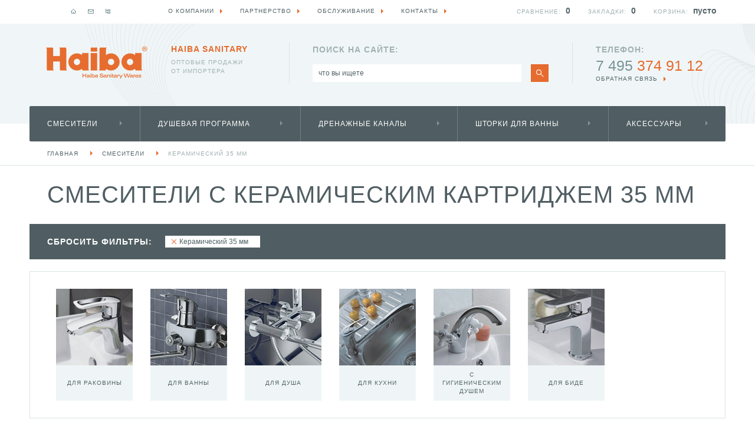

--- FILE ---
content_type: text/html; charset=UTF-8
request_url: https://haiba-russia.ru/smesiteli/keramicheskij-35-mm/
body_size: 12300
content:
<!DOCTYPE html PUBLIC "-//W3C//DTD XHTML 1.0 Strict//EN" "http://www.w3.org/TR/xhtml1/DTD/xhtml1-strict.dtd">
<html xmlns="http://www.w3.org/1999/xhtml" xml:lang="en" lang="en">
<head>
    <title>Смесители с керамическим картриджем 35 мм</title>
<meta name="description" content="" />
<meta name="keywords" content="Смесители Керамический 35 мм " />
<meta http-equiv="Content-type" content="text/html; charset=UTF-8" />
<meta http-equiv="Content-Script-Type" content="text/javascript" />
<meta name="robots" content="index, all" /><link rel="shortcut icon" href="/img/haiba-shop.ru/favicon.ico?v=1" type="image/x-icon" />
<meta name='yandex-verification' content='5dc7a514e4a2d6bb' />
<meta name="google-site-verification" content="s56MiszZrF4DtxjxnyiIQa0oqP3xRk8IUmBmbm89UKY" />

    <link href="/style/haiba-shop.ru/sitestyle.css" media="screen" rel="stylesheet" type="text/css" />
    <link href="/style/userstyle.css" media="screen" rel="stylesheet" type="text/css" />
    <script type="text/javascript" src="/js/jquery-2.1.4.js"></script>
    <script type="text/javascript" src="/js/ajaxsite.js"></script>
    <script type="text/javascript" src="/js/qf.js"></script>
    <script type="text/javascript" src="/js/site/localStorage.js"></script>
    <!--script type="text/javascript" src="/js/esearch.js"></script-->
    
    <script type="text/javascript" src="/fancybox/lib/jquery.mousewheel-3.0.6.pack.js"></script>
    <script type="text/javascript" src="/fancybox/source/jquery.fancybox.pack.js?v=2.1.4"></script>
    <link href="/fancybox/source/jquery.fancybox.css?v=2.1.4" media="screen" rel="stylesheet" type="text/css" />
    <script type="text/javascript" src="/jquery-ui-1.11.4.custom/jquery-ui.min.js"></script>
    <link href="/jquery-ui-1.11.4.custom/jquery-ui.css" media="screen" rel="stylesheet" type="text/css" />
    
    <script type="text/javascript" src="/js/zav_lib.js"></script>
    <script type="text/javascript" src="/js/zav_lib.banner.js"></script>
    <script type="text/javascript" src="/js/zav_lib.scroll.js"></script>
    <script type="text/javascript" src="/js/zav_lib.forms.js"></script>
    <link href="/js/zav_lib.css" media="screen" rel="stylesheet" type="text/css" />
    <link href="/js/zav_lib.scroll.css" media="screen" rel="stylesheet" type="text/css" />
    <link href="/js/zav_lib.forms.css" media="screen" rel="stylesheet" type="text/css" />
    
    <script type="text/javascript" src="/js/stuff.js"></script>
</head>
<body>
    <!-- (begin) ШАПКА САЙТА (begin) -->
    <div class="head_main">
    <div class="content">
        <!-- Логотип -->
        <a class="logo" href="/" title="На главную страницу"></a>
        <!-- Заголовок -->
        <div class="slogan"><b>Haiba Sanitary</b> оптовые продажи <br /> от импортера</div>
        <!-- Блок контекстного поиска -->
        <div class="search">
            <div>поиск на сайте:</div>
            <form name="matchForm" method="GET" action="/search/">
                <input type="hidden" name="cmd" value="tshow" />
                <div class="search_body">
                    <input id="search" name="q" type="text" onblur="if(this.value=='')this.value=this.defaultValue" onfocus="if(this.value==this.defaultValue)this.value=''" maxlength="128" autocomplete="off" value="что вы ищете" />
                    <!-- + Всплывающее окно контекстного поиска -->
                    <div id="res_search" class="search_list"></div>
                </div>
                <a class="go" href="javascript:void(0);" onClick="document.matchForm.submit();" title="Искать"></a>
            </form>
        </div>
        <!-- Блок контактов -->
        <div class="contacts">
            <div><b>Телефон:</b> <span>7 495</span> 374 91 12</div>
            <a class="more" href="/feedback/">обратная связь</a>
        </div>
        <!-- Основное меню -->
        <div class="main_menu">
            <ul>
                                            <li>
                                        <!-- + Меню подкатегорий [ Просили пока скрыть ]
                    <ul class="children">
                                            <li><a href="/smesiteli/dlya-rakoviny/">Для раковины</a></li>                                            <li><a href="/smesiteli/dlya-vanny/">Для ванны</a></li>                                            <li><a href="/smesiteli/dlya-dusha/">Для душа</a></li>                                            <li><a href="/smesiteli/dlya-kuhni/">Для кухни</a></li>                                            <li><a href="/smesiteli/s-gigienicheskim-dushem/">С гигиеническим душем</a></li>                                            <li><a href="/smesiteli/dlya-bide/">Для биде</a></li>                                            <li><a href="/smesiteli/dlya-pissuarov/">Для писсуаров</a></li>                                        </ul> -->
                                        <a href="/smesiteli/">Смесители</a>
                </li>
                                                            <li>
                                        <!-- + Меню подкатегорий [ Просили пока скрыть ]
                    <ul class="children">
                                                                                        <li><a href="/dushevaya-programma/derzhateli-leek/">Держатели леек</a></li>                                            <li><a href="/dushevaya-programma/dushevye-stoyki/">Душевые стойки</a></li>                                            <li><a href="/dushevaya-programma/dushevye-shtangi/">Душевые штанги</a></li>                                            <li><a href="/dushevaya-programma/dushevye-leyki/">Душевые лейки</a></li>                                            <li><a href="/dushevaya-programma/dushevye-shlangi/">Душевые шланги</a></li>                                            <li><a href="/dushevaya-programma/verkhnie-dushi/">Верхние души</a></li>                                            <li><a href="/dushevaya-programma/dushevye-komplekty/">Душевые комплекты</a></li>                                            <li><a href="/dushevaya-programma/gigienicheskij-dush/">Гигиенический душ</a></li>                                                                                    </ul> -->
                                        <a href="/dushevaya-programma/">Душевая программа</a>
                </li>
                                                            <li>
                                        <!-- + Меню подкатегорий [ Просили пока скрыть ]
                    <ul class="children">
                                            <li><a href="/drenazhnye-kanaly/dushevye-trapy/">Душевые трапы</a></li>                                        </ul> -->
                                        <a href="/drenazhnye-kanaly/">Дренажные каналы</a>
                </li>
                                                            <li>
                                        <!-- + Меню подкатегорий [ Просили пока скрыть ]
                    <ul class="children">
                                            <li><a href="/shtorki-dlya-vanny/tkan/">ткань</a></li>                                        </ul> -->
                                        <a href="/shtorki-dlya-vanny/">Шторки для ванны</a>
                </li>
                                                            <li>
                                        <!-- + Меню подкатегорий [ Просили пока скрыть ]
                    <ul class="children">
                                            <li><a href="/aksessuary/mylnicy/">Мыльницы</a></li>                                            <li><a href="/aksessuary/dozatory-dlya-zhidkogo-myla/">Дозаторы и диспенсеры для жидкого мыла</a></li>                                            <li><a href="/aksessuary/musornye-vedra/">Мусорные ведра</a></li>                                                                                                                                    <li><a href="/aksessuary/derzhateli-dlya-zubnykh-shhetok/">Держатели для зубных щеток</a></li>                                            <li><a href="/aksessuary/polotencederzhateli/">Полотенцедержатели</a></li>                                            <li><a href="/aksessuary/kryuchki/">Крючки</a></li>                                            <li><a href="/aksessuary/derzhateli-dlya-tualetnoj-bumagi/">Бумагодержатели</a></li>                                            <li><a href="/aksessuary/ershiki/">Ершики</a></li>                                            <li><a href="/aksessuary/poruchni/">Поручни</a></li>                                            <li><a href="/aksessuary/kosmeticheskie-zerkala/">Косметические зеркала</a></li>                                                                                        <li><a href="/aksessuary/polochki-dlya-vannoj/">Полочки для ванной</a></li>                                            <li><a href="/aksessuary/stakany-dlya-vannoj/">Стаканы для ванной</a></li>                                        </ul> -->
                                        <a href="/aksessuary/">Аксессуары</a>
                </li>
                                        </ul>
        </div>
        
            </div>
</div>
    <!-- (end) ШАПКА САЙТА (end) -->
    
    <!-- (begin) ОБЛАСТЬ ВЫВОДА КОНТЕНТА (begin) -->
    
        
        <!-- (begin) МОДУЛЬ КАТАЛОГА (begin) -->
                    
<!-- Путь по сайту -->
<div class="sitepath_main">
    <ul>
        <li><a href="/">Главная</a></li>
                
                    <li><a href="/smesiteli/">Смесители</a></li>                                    <li><a href="/smesiteli/keramicheskij-35-mm/">Керамический 35 мм</a></li>                                                
                        </ul>
</div>

<!-- Каталожная колонка -->
<div class="catalog_main">
    <div class="content">
        <!-- + Заголовок и предупреждение -->
        <div class="catalog_top">
            <!--div class="alert">в каталоге указаны рекомендованные розничные цены</div-->
            <h1>Смесители с керамическим картриджем 35 мм</h1>
        </div>
        
                                
                <!-- + сброс фильтров -->
        <div class="col_list_small">
            <h3>Сбросить фильтры:</h3>
            <ul>
                                                                <li><a href="/smesiteli/">Керамический 35 мм</a></li>
                            </ul>
        </div>
                
                                        <!-- + Список подкатегорий -->
            <ul class="sub_cat_list">
                                                        <li><a href="/smesiteli/dlya-rakoviny/keramicheskij-35-mm/">
                        <span><img src="/img/catphotos/0/mixers_for_washbasins(3).jpg" alt="Для раковины" /></span>
                        <b>Для раковины</b>
                    </a></li>
                                                                            <li><a href="/smesiteli/dlya-vanny/keramicheskij-35-mm/">
                        <span><img src="/img/catphotos/0/mixers_for_baths.jpg" alt="Для ванны" /></span>
                        <b>Для ванны</b>
                    </a></li>
                                                                            <li><a href="/smesiteli/dlya-dusha/keramicheskij-35-mm/">
                        <span><img src="/img/catphotos/0/mixers_for_showers.jpg" alt="Для душа" /></span>
                        <b>Для душа</b>
                    </a></li>
                                                                            <li><a href="/smesiteli/dlya-kuhni/keramicheskij-35-mm/">
                        <span><img src="/img/catphotos/0/mixers_for_kitchen_sinks.jpg" alt="Для кухни" /></span>
                        <b>Для кухни</b>
                    </a></li>
                                                                            <li><a href="/smesiteli/s-gigienicheskim-dushem/keramicheskij-35-mm/">
                        <span><img src="/img/catphotos/0/mixers_for_pans.jpg" alt="С гигиеническим душем" /></span>
                        <b>С гигиеническим душем</b>
                    </a></li>
                                                                            <li><a href="/smesiteli/dlya-bide/keramicheskij-35-mm/">
                        <span><img src="/img/catphotos/0/mixers_for_bidet.jpg" alt="Для биде" /></span>
                        <b>Для биде</b>
                    </a></li>
                                                </ul>
                                    
                <!-- + + Количество товаров и сортировка -->
        <div class="catalog_sort">
            <div class="block qty">
                <span>найдено товаров:</span><b>312</b>
            </div>
            <div class="block sort">
                <span>сортировать по:</span>
                <select onChange="setCoo('orderby', this.options[this.selectedIndex].value);">
                                        <option value="0" selected="selected">Цене, сначала недорогие</option>
                                        <option value="1" >Цене, сначала дорогие</option>
                                    </select>
            </div>
            <div class="block show">
                <span>показывать:</span>
                <select onChange="setCoo('rpp', this.options[this.selectedIndex].value);">
                                        <option value="20" >20</option>
                                        <option value="40" >40</option>
                                        <option value="60" >60</option>
                                    </select>
            </div>
        </div>
        <!-- + + Таблица товаров -->
        <ul class="catalog_list_main">
    <li><a class="img" href="/kran-dlya-pitevoj-vody-haiba-hb84-hb4184.html" title="Кран для питьевой воды HB4184">
    <img src="/img/catphotos/13/pre_smesitel-dlya-kukhni-haiba-hb4184001.jpg" alt="Смеситель для кухни Haiba HB4184" />
</a>

<div class="title"><a href="/kran-dlya-pitevoj-vody-haiba-hb84-hb4184.html" title="HB4184">Кран для питьевой воды Haiba HB4184</a></div>

<div class="price">
    <b>2050</b> <span>руб.</span>    </div>
<a id="listincart4993" class="btn s03 cart" style="display:none;" href="/cart/">В корзине</a>
<a id="listnotincart4993" class="btn s01 cart"  href="javascript:void(0);" onClick="addCart('cart', 4993, 6963);">купить</a>


<a class="btn s02 show" href="/kran-dlya-pitevoj-vody-haiba-hb84-hb4184.html" title="Подробнее"></a>
</li>    <li><a class="img" href="/kran-dlya-kukhni-s-gibkim-izlivom-haiba-hb81-hb4181.html" title="Кран для кухни с гибким изливом HB4181">
    <img src="/img/catphotos/11/pre_smesitel-dlya-kukhni-haiba-hb4181001.jpg" alt="Смеситель для кухни Haiba HB4181" />
</a>

<div class="title"><a href="/kran-dlya-kukhni-s-gibkim-izlivom-haiba-hb81-hb4181.html" title="HB4181">Кран для кухни с гибким изливом Haiba HB4181</a></div>

<div class="price">
    <b>2204</b> <span>руб.</span>    </div>
<a id="listincart4807" class="btn s03 cart" style="display:none;" href="/cart/">В корзине</a>
<a id="listnotincart4807" class="btn s01 cart"  href="javascript:void(0);" onClick="addCart('cart', 4807, 6777);">купить</a>


<a class="btn s02 show" href="/kran-dlya-kukhni-s-gibkim-izlivom-haiba-hb81-hb4181.html" title="Подробнее"></a>
</li>    <li><a class="img" href="/smesitel-haiba-hb37-hb4537.html" title="Смеситель для кухни HB4537">
    <img src="/img/catphotos/1/pre_smesitel-dlya-kukhni-haiba-hb4537.jpg" alt="Смеситель для кухни Haiba HB4537" />
</a>

<div class="title"><a href="/smesitel-haiba-hb37-hb4537.html" title="HB4537">Смеситель для кухни Haiba HB4537</a></div>

<div class="price">
    <b>2652</b> <span>руб.</span>    </div>
<a id="listincart2758" class="btn s03 cart" style="display:none;" href="/cart/">В корзине</a>
<a id="listnotincart2758" class="btn s01 cart"  href="javascript:void(0);" onClick="addCart('cart', 2758, 4852);">купить</a>


<a class="btn s02 show" href="/smesitel-haiba-hb37-hb4537.html" title="Подробнее"></a>
</li>    <li><a class="img" href="/smesitel-haiba-hb13-hb4513.html" title="Смеситель для кухни HB4513">
    <img src="/img/catphotos/0/pre_smesitel-dlya-kukhni-haiba-hb4513.jpg" alt="Смеситель для кухни Haiba HB4513" />
</a>

<div class="title"><a href="/smesitel-haiba-hb13-hb4513.html" title="HB4513">Смеситель для кухни Haiba HB4513</a></div>

<div class="price">
    <b>2653</b> <span>руб.</span>    </div>
<a id="listincart2712" class="btn s03 cart" style="display:none;" href="/cart/">В корзине</a>
<a id="listnotincart2712" class="btn s01 cart"  href="javascript:void(0);" onClick="addCart('cart', 2712, 4806);">купить</a>


<a class="btn s02 show" href="/smesitel-haiba-hb13-hb4513.html" title="Подробнее"></a>
</li>    <li><a class="img" href="/smesitel-haiba-hb37-hb4837.html" title="Смеситель для кухни HB4837">
    <img src="/img/catphotos/1/pre_smesitel-dlya-kukhni-haiba-hb4837.jpg" alt="Смеситель для кухни Haiba HB4837" />
</a>

<div class="title"><a href="/smesitel-haiba-hb37-hb4837.html" title="HB4837">Смеситель для кухни Haiba HB4837</a></div>

<div class="price">
    <b>2682</b> <span>руб.</span>    </div>
<a id="listincart2757" class="btn s03 cart" style="display:none;" href="/cart/">В корзине</a>
<a id="listnotincart2757" class="btn s01 cart"  href="javascript:void(0);" onClick="addCart('cart', 2757, 4851);">купить</a>


<a class="btn s02 show" href="/smesitel-haiba-hb37-hb4837.html" title="Подробнее"></a>
</li>    <li><a class="img" href="/smesitel-haiba-hb15-hb4515.html" title="Смеситель для кухни HB4515">
    <img src="/img/catphotos/0/pre_smesitel-dlya-kukhni-haiba-hb4515.jpg" alt="Смеситель для кухни Haiba HB4515" />
</a>

<div class="title"><a href="/smesitel-haiba-hb15-hb4515.html" title="HB4515">Смеситель для кухни Haiba HB4515</a></div>

<div class="price">
    <b>2709</b> <span>руб.</span>    </div>
<a id="listincart2734" class="btn s03 cart" style="display:none;" href="/cart/">В корзине</a>
<a id="listnotincart2734" class="btn s01 cart"  href="javascript:void(0);" onClick="addCart('cart', 2734, 4828);">купить</a>


<a class="btn s02 show" href="/smesitel-haiba-hb15-hb4515.html" title="Подробнее"></a>
</li>    <li><a class="img" href="/korpus-smesitelya-dlya-kukhni-haiba-hb802-hb73802.html" title="Корпус смесителя для кухни HB73802">
    <img src="/img/catphotos/10/pre_smesitel-dlya-kukhni-haiba-hb73802001.jpg" alt="Смеситель для кухни Haiba HB73802" />
</a>

<div class="title"><a href="/korpus-smesitelya-dlya-kukhni-haiba-hb802-hb73802.html" title="HB73802">Корпус смесителя для кухни Haiba HB73802</a></div>

<div class="price">
    <b>2731</b> <span>руб.</span>    </div>
<a id="listincart4679" class="btn s03 cart" style="display:none;" href="/cart/">В корзине</a>
<a id="listnotincart4679" class="btn s01 cart"  href="javascript:void(0);" onClick="addCart('cart', 4679, 6649);">купить</a>


<a class="btn s02 show" href="/korpus-smesitelya-dlya-kukhni-haiba-hb802-hb73802.html" title="Подробнее"></a>
</li>    <li><a class="img" href="/korpus-smesitelya-dlya-kukhni-haiba-hb801-hb73801.html" title="Корпус смесителя для кухни HB73801">
    <img src="/img/catphotos/10/pre_smesitel-dlya-kukhni-haiba-hb73801001.jpg" alt="Смеситель для кухни Haiba HB73801" />
</a>

<div class="title"><a href="/korpus-smesitelya-dlya-kukhni-haiba-hb801-hb73801.html" title="HB73801">Корпус смесителя для кухни Haiba HB73801</a></div>

<div class="price">
    <b>2731</b> <span>руб.</span>    </div>
<a id="listincart4678" class="btn s03 cart" style="display:none;" href="/cart/">В корзине</a>
<a id="listnotincart4678" class="btn s01 cart"  href="javascript:void(0);" onClick="addCart('cart', 4678, 6648);">купить</a>


<a class="btn s02 show" href="/korpus-smesitelya-dlya-kukhni-haiba-hb801-hb73801.html" title="Подробнее"></a>
</li>    <li><a class="img" href="/smesitel-haiba-hb13-hb4813.html" title="Смеситель для кухни HB4813">
    <img src="/img/catphotos/0/pre_smesitel-dlya-kukhni-haiba-hb4813.jpg" alt="Смеситель для кухни Haiba HB4813" />
</a>

<div class="title"><a href="/smesitel-haiba-hb13-hb4813.html" title="HB4813">Смеситель для кухни Haiba HB4813</a></div>

<div class="price">
    <b>2736</b> <span>руб.</span>    </div>
<a id="listincart2711" class="btn s03 cart" style="display:none;" href="/cart/">В корзине</a>
<a id="listnotincart2711" class="btn s01 cart"  href="javascript:void(0);" onClick="addCart('cart', 2711, 4805);">купить</a>


<a class="btn s02 show" href="/smesitel-haiba-hb13-hb4813.html" title="Подробнее"></a>
</li>    <li><a class="img" href="/smesitel-haiba-hb36-hb4536.html" title="Смеситель для кухни HB4536">
    <img src="/img/catphotos/1/pre_smesitel-dlya-kukhni-haiba-hb4536.jpg" alt="Смеситель для кухни Haiba HB4536" />
</a>

<div class="title"><a href="/smesitel-haiba-hb36-hb4536.html" title="HB4536">Смеситель для кухни Haiba HB4536</a></div>

<div class="price">
    <b>2774</b> <span>руб.</span>    </div>
<a id="listincart2751" class="btn s03 cart" style="display:none;" href="/cart/">В корзине</a>
<a id="listnotincart2751" class="btn s01 cart"  href="javascript:void(0);" onClick="addCart('cart', 2751, 4845);">купить</a>


<a class="btn s02 show" href="/smesitel-haiba-hb36-hb4536.html" title="Подробнее"></a>
</li>    <li><a class="img" href="/smesitel-haiba-hb15-hb4815.html" title="Смеситель для кухни HB4815">
    <img src="/img/catphotos/0/pre_smesitel-dlya-kukhni-haiba-hb4815.jpg" alt="Смеситель для кухни Haiba HB4815" />
</a>

<div class="title"><a href="/smesitel-haiba-hb15-hb4815.html" title="HB4815">Смеситель для кухни Haiba HB4815</a></div>

<div class="price">
    <b>2790</b> <span>руб.</span>    </div>
<a id="listincart2733" class="btn s03 cart" style="display:none;" href="/cart/">В корзине</a>
<a id="listnotincart2733" class="btn s01 cart"  href="javascript:void(0);" onClick="addCart('cart', 2733, 4827);">купить</a>


<a class="btn s02 show" href="/smesitel-haiba-hb15-hb4815.html" title="Подробнее"></a>
</li>    <li><a class="img" href="/smesitel-haiba-hb16-hb4516.html" title="Смеситель для кухни HB4516">
    <img src="/img/catphotos/0/pre_smesitel-dlya-kukhni-haiba-hb4516.jpg" alt="Смеситель для кухни Haiba HB4516" />
</a>

<div class="title"><a href="/smesitel-haiba-hb16-hb4516.html" title="HB4516">Смеситель для кухни Haiba HB4516</a></div>

<div class="price">
    <b>2826</b> <span>руб.</span>    </div>
<a id="listincart2744" class="btn s03 cart" style="display:none;" href="/cart/">В корзине</a>
<a id="listnotincart2744" class="btn s01 cart"  href="javascript:void(0);" onClick="addCart('cart', 2744, 4838);">купить</a>


<a class="btn s02 show" href="/smesitel-haiba-hb16-hb4516.html" title="Подробнее"></a>
</li>    <li><a class="img" href="/smesitel-dlya-rakoviny-haiba-hb801-hb10801.html" title="Смеситель для раковины HB10801">
    <img src="/img/catphotos/9/pre_smesitel-dlya-rakoviny-haiba-hb10801001.jpg" alt="Смеситель для раковины Haiba HB10801" />
</a>

<div class="title"><a href="/smesitel-dlya-rakoviny-haiba-hb801-hb10801.html" title="HB10801">Смеситель для раковины Haiba HB10801</a></div>

<div class="price">
    <b>2867</b> <span>руб.</span>    </div>
<a id="listincart4529" class="btn s03 cart" style="display:none;" href="/cart/">В корзине</a>
<a id="listnotincart4529" class="btn s01 cart"  href="javascript:void(0);" onClick="addCart('cart', 4529, 6499);">купить</a>


<a class="btn s02 show" href="/smesitel-dlya-rakoviny-haiba-hb801-hb10801.html" title="Подробнее"></a>
</li>    <li><a class="img" href="/smesitel-haiba-hb36-hb4836.html" title="Смеситель для кухни HB4836">
    <img src="/img/catphotos/1/pre_smesitel-dlya-kukhni-haiba-hb4836.jpg" alt="Смеситель для кухни Haiba HB4836" />
</a>

<div class="title"><a href="/smesitel-haiba-hb36-hb4836.html" title="HB4836">Смеситель для кухни Haiba HB4836</a></div>

<div class="price">
    <b>2869</b> <span>руб.</span>    </div>
<a id="listincart2750" class="btn s03 cart" style="display:none;" href="/cart/">В корзине</a>
<a id="listnotincart2750" class="btn s01 cart"  href="javascript:void(0);" onClick="addCart('cart', 2750, 4844);">купить</a>


<a class="btn s02 show" href="/smesitel-haiba-hb36-hb4836.html" title="Подробнее"></a>
</li>    <li><a class="img" href="/smesitel-haiba-hb16-hb4816.html" title="Смеситель для кухни HB4816">
    <img src="/img/catphotos/0/pre_smesitel-dlya-kukhni-haiba-hb4816.jpg" alt="Смеситель для кухни Haiba HB4816" />
</a>

<div class="title"><a href="/smesitel-haiba-hb16-hb4816.html" title="HB4816">Смеситель для кухни Haiba HB4816</a></div>

<div class="price">
    <b>2907</b> <span>руб.</span>    </div>
<a id="listincart2743" class="btn s03 cart" style="display:none;" href="/cart/">В корзине</a>
<a id="listnotincart2743" class="btn s01 cart"  href="javascript:void(0);" onClick="addCart('cart', 2743, 4837);">купить</a>


<a class="btn s02 show" href="/smesitel-haiba-hb16-hb4816.html" title="Подробнее"></a>
</li>    <li><a class="img" href="/smesitel-haiba-hb13-1-hb4513-1.html" title="Смеситель для кухни HB4513-1">
    <img src="/img/catphotos/0/pre_smesitel-dlya-kukhni-haiba-hb4513-1.jpg" alt="Смеситель для кухни Haiba HB4513-1" />
</a>

<div class="title"><a href="/smesitel-haiba-hb13-1-hb4513-1.html" title="HB4513-1">Смеситель для кухни Haiba HB4513-1</a></div>

<div class="price">
    <b>2951</b> <span>руб.</span>    </div>
<a id="listincart2718" class="btn s03 cart" style="display:none;" href="/cart/">В корзине</a>
<a id="listnotincart2718" class="btn s01 cart"  href="javascript:void(0);" onClick="addCart('cart', 2718, 4812);">купить</a>


<a class="btn s02 show" href="/smesitel-haiba-hb13-1-hb4513-1.html" title="Подробнее"></a>
</li>    <li><a class="img" href="/smesitel-dlya-rakoviny-haiba-hb802-hb10802.html" title="Смеситель для раковины HB10802">
    <img src="/img/catphotos/9/pre_smesitel-dlya-rakoviny-haiba-hb10802001.jpg" alt="Смеситель для раковины Haiba HB10802" />
</a>

<div class="title"><a href="/smesitel-dlya-rakoviny-haiba-hb802-hb10802.html" title="HB10802">Смеситель для раковины Haiba HB10802</a></div>

<div class="price">
    <b>2962</b> <span>руб.</span>    </div>
<a id="listincart4530" class="btn s03 cart" style="display:none;" href="/cart/">В корзине</a>
<a id="listnotincart4530" class="btn s01 cart"  href="javascript:void(0);" onClick="addCart('cart', 4530, 6500);">купить</a>


<a class="btn s02 show" href="/smesitel-dlya-rakoviny-haiba-hb802-hb10802.html" title="Подробнее"></a>
</li>    <li><a class="img" href="/korpus-smesitelya-dlya-kukhni-haiba--hb73801-2.html" title="Корпус смесителя для кухни HB73801-2">
    <img src="/img/catphotos/11/pre_smesitel-dlya-kukhni-haiba-hb73801-2001.jpg" alt="Смеситель для кухни Haiba HB73801-2" />
</a>

<div class="title"><a href="/korpus-smesitelya-dlya-kukhni-haiba--hb73801-2.html" title="HB73801-2">Корпус смесителя для кухни Haiba HB73801-2</a></div>

<div class="price">
    <b>3057</b> <span>руб.</span>    </div>
<a id="listincart4838" class="btn s03 cart" style="display:none;" href="/cart/">В корзине</a>
<a id="listnotincart4838" class="btn s01 cart"  href="javascript:void(0);" onClick="addCart('cart', 4838, 6808);">купить</a>


<a class="btn s02 show" href="/korpus-smesitelya-dlya-kukhni-haiba--hb73801-2.html" title="Подробнее"></a>
</li>    <li><a class="img" href="/smesitel-dlya-kukhni-haiba-hb802-hb45802.html" title="Смеситель для кухни HB45802">
    <img src="/img/catphotos/10/pre_smesitel-dlya-kukhni-haiba-hb45802001.jpg" alt="Смеситель для кухни Haiba HB45802" />
</a>

<div class="title"><a href="/smesitel-dlya-kukhni-haiba-hb802-hb45802.html" title="HB45802">Смеситель для кухни Haiba HB45802</a></div>

<div class="price">
    <b>3113</b> <span>руб.</span>    </div>
<a id="listincart4598" class="btn s03 cart" style="display:none;" href="/cart/">В корзине</a>
<a id="listnotincart4598" class="btn s01 cart"  href="javascript:void(0);" onClick="addCart('cart', 4598, 6568);">купить</a>


<a class="btn s02 show" href="/smesitel-dlya-kukhni-haiba-hb802-hb45802.html" title="Подробнее"></a>
</li>    <li><a class="img" href="/smesitel-haiba-hb37-hb4537-2.html" title="Смеситель для кухни HB4537-2">
    <img src="/img/catphotos/1/pre_smesitel-dlya-kukhni-haiba-hb4537-2.jpg" alt="Смеситель для кухни Haiba HB4537-2" />
</a>

<div class="title"><a href="/smesitel-haiba-hb37-hb4537-2.html" title="HB4537-2">Смеситель для кухни Haiba HB4537-2</a></div>

<div class="price">
    <b>3124</b> <span>руб.</span>    </div>
<a id="listincart2759" class="btn s03 cart" style="display:none;" href="/cart/">В корзине</a>
<a id="listnotincart2759" class="btn s01 cart"  href="javascript:void(0);" onClick="addCart('cart', 2759, 4853);">купить</a>


<a class="btn s02 show" href="/smesitel-haiba-hb37-hb4537-2.html" title="Подробнее"></a>
</li>    <li><a class="img" href="/smesitel-haiba-hb13-hb4913.html" title="Смеситель для кухни HB4913">
    <img src="/img/catphotos/0/pre_smesitel-dlya-kukhni-haiba-hb4913.jpg" alt="Смеситель для кухни Haiba HB4913" />
</a>

<div class="title"><a href="/smesitel-haiba-hb13-hb4913.html" title="HB4913">Смеситель для кухни Haiba HB4913</a></div>

<div class="price">
    <b>3141</b> <span>руб.</span>    </div>
<a id="listincart2708" class="btn s03 cart" style="display:none;" href="/cart/">В корзине</a>
<a id="listnotincart2708" class="btn s01 cart"  href="javascript:void(0);" onClick="addCart('cart', 2708, 4802);">купить</a>


<a class="btn s02 show" href="/smesitel-haiba-hb13-hb4913.html" title="Подробнее"></a>
</li>    <li><a class="img" href="/smesitel-dlya-kukhni-haiba-hb802-hb70802.html" title="Смеситель для кухни HB70802">
    <img src="/img/catphotos/10/pre_smesitel-dlya-kukhni-haiba-hb70802001.jpg" alt="Смеситель для кухни Haiba HB70802" />
</a>

<div class="title"><a href="/smesitel-dlya-kukhni-haiba-hb802-hb70802.html" title="HB70802">Смеситель для кухни Haiba HB70802</a></div>

<div class="price">
    <b>3158</b> <span>руб.</span>    </div>
<a id="listincart4652" class="btn s03 cart" style="display:none;" href="/cart/">В корзине</a>
<a id="listnotincart4652" class="btn s01 cart"  href="javascript:void(0);" onClick="addCart('cart', 4652, 6622);">купить</a>


<a class="btn s02 show" href="/smesitel-dlya-kukhni-haiba-hb802-hb70802.html" title="Подробнее"></a>
</li>    <li><a class="img" href="/smesitel-dlya-kukhni-haiba-hb802-hb42802.html" title="Смеситель для кухни HB42802">
    <img src="/img/catphotos/10/pre_smesitel-dlya-kukhni-haiba-hb42802001.jpg" alt="Смеситель для кухни Haiba HB42802" />
</a>

<div class="title"><a href="/smesitel-dlya-kukhni-haiba-hb802-hb42802.html" title="HB42802">Смеситель для кухни Haiba HB42802</a></div>

<div class="price">
    <b>3201</b> <span>руб.</span>    </div>
<a id="listincart4595" class="btn s03 cart" style="display:none;" href="/cart/">В корзине</a>
<a id="listnotincart4595" class="btn s01 cart"  href="javascript:void(0);" onClick="addCart('cart', 4595, 6565);">купить</a>


<a class="btn s02 show" href="/smesitel-dlya-kukhni-haiba-hb802-hb42802.html" title="Подробнее"></a>
</li>    <li><a class="img" href="/smesitel-haiba-hb37-hb4937.html" title="Смеситель для кухни HB4937">
    <img src="/img/catphotos/1/pre_smesitel-dlya-kukhni-haiba-hb4937.jpg" alt="Смеситель для кухни Haiba HB4937" />
</a>

<div class="title"><a href="/smesitel-haiba-hb37-hb4937.html" title="HB4937">Смеситель для кухни Haiba HB4937</a></div>

<div class="price">
    <b>3231</b> <span>руб.</span>    </div>
<a id="listincart2760" class="btn s03 cart" style="display:none;" href="/cart/">В корзине</a>
<a id="listnotincart2760" class="btn s01 cart"  href="javascript:void(0);" onClick="addCart('cart', 2760, 4854);">купить</a>


<a class="btn s02 show" href="/smesitel-haiba-hb37-hb4937.html" title="Подробнее"></a>
</li>    <li><a class="img" href="/smesitel-haiba-hb36-hb4536-2.html" title="Смеситель для кухни HB4536-2">
    <img src="/img/catphotos/1/pre_smesitel-dlya-kukhni-haiba-hb4536-2020.jpg" alt="Смеситель для кухни Haiba HB4536-2" />
</a>

<div class="title"><a href="/smesitel-haiba-hb36-hb4536-2.html" title="HB4536-2">Смеситель для кухни Haiba HB4536-2</a></div>

<div class="price">
    <b>3255</b> <span>руб.</span>    </div>
<a id="listincart2752" class="btn s03 cart" style="display:none;" href="/cart/">В корзине</a>
<a id="listnotincart2752" class="btn s01 cart"  href="javascript:void(0);" onClick="addCart('cart', 2752, 4846);">купить</a>


<a class="btn s02 show" href="/smesitel-haiba-hb36-hb4536-2.html" title="Подробнее"></a>
</li>    <li><a class="img" href="/smesitel-dlya-kukhni-haiba--hb72304-4.html" title="Смеситель для кухни HB72304-4">
    <img src="/img/catphotos/10/pre_smesitel-dlya-kukhni-haiba-hb72304-4001.jpg" alt="Смеситель для кухни Haiba HB72304-4" />
</a>

<div class="title"><a href="/smesitel-dlya-kukhni-haiba--hb72304-4.html" title="HB72304-4">Смеситель для кухни Haiba HB72304-4</a></div>

<div class="price">
    <b>3272</b> <span>руб.</span>    </div>
<a id="listincart4670" class="btn s03 cart" style="display:none;" href="/cart/">В корзине</a>
<a id="listnotincart4670" class="btn s01 cart"  href="javascript:void(0);" onClick="addCart('cart', 4670, 6640);">купить</a>


<a class="btn s02 show" href="/smesitel-dlya-kukhni-haiba--hb72304-4.html" title="Подробнее"></a>
</li>    <li><a class="img" href="/smesitel-haiba-hb13-hb1013.html" title="Смеситель для раковины HB1013">
    <img src="/img/catphotos/6/pre_smesitel-dlya-rakoviny-haiba-hb1013003.jpg" alt="Смеситель для раковины Haiba HB1013" />
</a>

<div class="title"><a href="/smesitel-haiba-hb13-hb1013.html" title="HB1013">Смеситель для раковины Haiba HB1013</a></div>

<div class="price">
    <b>3285</b> <span>руб.</span>    </div>
<a id="listincart2706" class="btn s03 cart" style="display:none;" href="/cart/">В корзине</a>
<a id="listnotincart2706" class="btn s01 cart"  href="javascript:void(0);" onClick="addCart('cart', 2706, 4800);">купить</a>


<a class="btn s02 show" href="/smesitel-haiba-hb13-hb1013.html" title="Подробнее"></a>
</li>    <li><a class="img" href="/smesitel-haiba-hb15-hb1015.html" title="Смеситель для раковины HB1015">
    <img src="/img/catphotos/6/pre_smesitel-dlya-rakoviny-haiba-hb1015.jpg" alt="Смеситель для раковины Haiba HB1015" />
</a>

<div class="title"><a href="/smesitel-haiba-hb15-hb1015.html" title="HB1015">Смеситель для раковины Haiba HB1015</a></div>

<div class="price">
    <b>3298</b> <span>руб.</span>    </div>
<a id="listincart2729" class="btn s03 cart" style="display:none;" href="/cart/">В корзине</a>
<a id="listnotincart2729" class="btn s01 cart"  href="javascript:void(0);" onClick="addCart('cart', 2729, 4823);">купить</a>


<a class="btn s02 show" href="/smesitel-haiba-hb15-hb1015.html" title="Подробнее"></a>
</li>    <li><a class="img" href="/smesitel-dlya-kukhni-haiba--hb72304-3.html" title="Смеситель для кухни HB72304-3">
    <img src="/img/catphotos/10/pre_smesitel-dlya-kukhni-haiba-hb72304-3001.jpg" alt="Смеситель для кухни Haiba HB72304-3" />
</a>

<div class="title"><a href="/smesitel-dlya-kukhni-haiba--hb72304-3.html" title="HB72304-3">Смеситель для кухни Haiba HB72304-3</a></div>

<div class="price">
    <b>3298</b> <span>руб.</span>    </div>
<a id="listincart4669" class="btn s03 cart" style="display:none;" href="/cart/">В корзине</a>
<a id="listnotincart4669" class="btn s01 cart"  href="javascript:void(0);" onClick="addCart('cart', 4669, 6639);">купить</a>


<a class="btn s02 show" href="/smesitel-dlya-kukhni-haiba--hb72304-3.html" title="Подробнее"></a>
</li>    <li><a class="img" href="/smesitel-haiba-hb37-hb1037.html" title="Смеситель для раковины HB1037">
    <img src="/img/catphotos/7/pre_smesitel-dlya-rakoviny-haiba-hb1037.jpg" alt="Смеситель для раковины Haiba HB1037" />
</a>

<div class="title"><a href="/smesitel-haiba-hb37-hb1037.html" title="HB1037">Смеситель для раковины Haiba HB1037</a></div>

<div class="price">
    <b>3312</b> <span>руб.</span>    </div>
<a id="listincart2756" class="btn s03 cart" style="display:none;" href="/cart/">В корзине</a>
<a id="listnotincart2756" class="btn s01 cart"  href="javascript:void(0);" onClick="addCart('cart', 2756, 4850);">купить</a>


<a class="btn s02 show" href="/smesitel-haiba-hb37-hb1037.html" title="Подробнее"></a>
</li></ul>
<!-- + Пейджер -->
<div class="catalog_pager">
        <table>
        <tr>
                        <td>
                                <div>1</div>            </td>
                        <td>
                <a href="/smesiteli/keramicheskij-35-mm/page2.html">2</a>                            </td>
                        <td>
                <a href="/smesiteli/keramicheskij-35-mm/page3.html">3</a>                            </td>
                        <td>
                <a href="/smesiteli/keramicheskij-35-mm/page4.html">4</a>                            </td>
                    </tr>
    </table>
        <a class="nav forward" href="smesiteli/keramicheskij-35-mm/page2.html">вперед</a>
    <a class="nav last" href="smesiteli/keramicheskij-35-mm/page11.html">последняя</a>
    </div>
                
                
                              <!-- + Список коллекций -->
            <div class="collections_list">
                <h3>коллекции</h3>
                <ul>
                                                                    <li><a href="/smesiteli/hb02/keramicheskij-35-mm/">
                            <span></span>
                            <b>HB02</b>
                            <i>new</i>
                        </a></li>
                                                                                            <li><a href="/smesiteli/hb03/keramicheskij-35-mm/">
                            <span><img src="/img/catphotos/1/haiba-hb03.jpg" alt="HB03" /></span>
                            <b>HB03</b>
                            <i>new</i>
                        </a></li>
                                                                                            <li><a href="/smesiteli/hb07/keramicheskij-35-mm/">
                            <span><img src="/img/catphotos/1/haiba-hb07.jpg" alt="HB07" /></span>
                            <b>HB07</b>
                            <i>new</i>
                        </a></li>
                                                                                            <li><a href="/smesiteli/hb088-5/keramicheskij-35-mm/">
                            <span></span>
                            <b>HB088-5</b>
                            <i>new</i>
                        </a></li>
                                                                                            <li><a href="/smesiteli/hb10-4/keramicheskij-35-mm/">
                            <span></span>
                            <b>HB10-4</b>
                            <i>new</i>
                        </a></li>
                                                                                            <li><a href="/smesiteli/hb13/keramicheskij-35-mm/">
                            <span><img src="/img/catphotos/1/haiba-hb13.jpg" alt="HB13" /></span>
                            <b>HB13</b>
                            <i>new</i>
                        </a></li>
                                                                                            <li><a href="/smesiteli/hb13-1/keramicheskij-35-mm/">
                            <span><img src="/img/catphotos/9/haiba-hb13-1.jpg" alt="HB13-1" /></span>
                            <b>HB13-1</b>
                            <i>new</i>
                        </a></li>
                                                                                            <li><a href="/smesiteli/hb14/keramicheskij-35-mm/">
                            <span></span>
                            <b>HB14</b>
                            <i>new</i>
                        </a></li>
                                                                                            <li><a href="/smesiteli/hb15/keramicheskij-35-mm/">
                            <span><img src="/img/catphotos/1/haiba-hb15.jpg" alt="HB15" /></span>
                            <b>HB15</b>
                            <i>new</i>
                        </a></li>
                                                                                            <li><a href="/smesiteli/hb15-7/keramicheskij-35-mm/">
                            <span></span>
                            <b>HB15-7</b>
                            <i>new</i>
                        </a></li>
                                                                                            <li><a href="/smesiteli/hb16/keramicheskij-35-mm/">
                            <span><img src="/img/catphotos/1/haiba-hb16.jpg" alt="HB16" /></span>
                            <b>HB16</b>
                            <i>new</i>
                        </a></li>
                                                                                            <li><a href="/smesiteli/hb176/keramicheskij-35-mm/">
                            <span><img src="/img/catphotos/11/haiba-hb176.jpg" alt="HB176" /></span>
                            <b>HB176</b>
                            <i>new</i>
                        </a></li>
                                                                                            <li><a href="/smesiteli/hb183/keramicheskij-35-mm/">
                            <span></span>
                            <b>HB183</b>
                            <i>new</i>
                        </a></li>
                                                                                            <li><a href="/smesiteli/hb19-4/keramicheskij-35-mm/">
                            <span><img src="/img/catphotos/1/haiba-hb19-4.jpg" alt="HB19-4" /></span>
                            <b>HB19-4</b>
                            <i>new</i>
                        </a></li>
                                                                                            <li><a href="/smesiteli/hb19-5/keramicheskij-35-mm/">
                            <span><img src="/img/catphotos/1/haiba-hb19-5.jpg" alt="HB19-5" /></span>
                            <b>HB19-5</b>
                            <i>new</i>
                        </a></li>
                                                                                            <li><a href="/smesiteli/hb198/keramicheskij-35-mm/">
                            <span><img src="/img/catphotos/11/haiba-hb198.jpg" alt="HB198" /></span>
                            <b>HB198</b>
                            <i>new</i>
                        </a></li>
                                                                                            <li><a href="/smesiteli/hb21/keramicheskij-35-mm/">
                            <span><img src="/img/catphotos/1/haiba-hb21(2).jpg" alt="HB21" /></span>
                            <b>HB21</b>
                            <i>new</i>
                        </a></li>
                                                                                            <li><a href="/smesiteli/hb21-5/keramicheskij-35-mm/">
                            <span><img src="/img/catphotos/1/haiba-hb21-5.jpg" alt="HB21-5" /></span>
                            <b>HB21-5</b>
                            <i>new</i>
                        </a></li>
                                                                                            <li><a href="/smesiteli/hb304/keramicheskij-35-mm/">
                            <span></span>
                            <b>HB304</b>
                            <i>new</i>
                        </a></li>
                                                                                            <li><a href="/smesiteli/hb304-1/keramicheskij-35-mm/">
                            <span></span>
                            <b>HB304-1</b>
                            <i>new</i>
                        </a></li>
                                                                                            <li><a href="/smesiteli/hb304-2/keramicheskij-35-mm/">
                            <span></span>
                            <b>HB304-2</b>
                            <i>new</i>
                        </a></li>
                                                                                            <li><a href="/smesiteli/hb36/keramicheskij-35-mm/">
                            <span><img src="/img/catphotos/1/haiba-hb36(2).jpg" alt="HB36" /></span>
                            <b>HB36</b>
                            <i>new</i>
                        </a></li>
                                                                                            <li><a href="/smesiteli/hb37/keramicheskij-35-mm/">
                            <span><img src="/img/catphotos/1/haiba-hb37(2).jpg" alt="HB37" /></span>
                            <b>HB37</b>
                            <i>new</i>
                        </a></li>
                                                                                            <li><a href="/smesiteli/hb505/keramicheskij-35-mm/">
                            <span></span>
                            <b>HB505</b>
                            <i>new</i>
                        </a></li>
                                                                                            <li><a href="/smesiteli/hb505-3/keramicheskij-35-mm/">
                            <span></span>
                            <b>HB505-3</b>
                            <i>new</i>
                        </a></li>
                                                                                            <li><a href="/smesiteli/hb505-8/keramicheskij-35-mm/">
                            <span></span>
                            <b>HB505-8</b>
                            <i>new</i>
                        </a></li>
                                                                                            <li><a href="/smesiteli/hb506/keramicheskij-35-mm/">
                            <span><img src="/img/catphotos/11/haiba-hb506.jpg" alt="HB506" /></span>
                            <b>HB506</b>
                            <i>new</i>
                        </a></li>
                                                                                            <li><a href="/smesiteli/hb521/keramicheskij-35-mm/">
                            <span></span>
                            <b>HB521</b>
                            <i>new</i>
                        </a></li>
                                                                                            <li><a href="/smesiteli/hb533-3/keramicheskij-35-mm/">
                            <span><img src="/img/catphotos/11/haiba-hb533-3.jpg" alt="HB533-3" /></span>
                            <b>HB533-3</b>
                            <i>new</i>
                        </a></li>
                                                                                            <li><a href="/smesiteli/hb548-7/keramicheskij-35-mm/">
                            <span><img src="/img/catphotos/11/haiba-hb548-7.jpg" alt="HB548-7" /></span>
                            <b>HB548-7</b>
                            <i>new</i>
                        </a></li>
                                                                                            <li><a href="/smesiteli/hb548-8/keramicheskij-35-mm/">
                            <span><img src="/img/catphotos/11/haiba-hb548-8.jpg" alt="HB548-8" /></span>
                            <b>HB548-8</b>
                            <i>new</i>
                        </a></li>
                                                                                            <li><a href="/smesiteli/hb556/keramicheskij-35-mm/">
                            <span><img src="/img/catphotos/11/haiba-hb556.jpg" alt="HB556" /></span>
                            <b>HB556</b>
                            <i>new</i>
                        </a></li>
                                                                                            <li><a href="/smesiteli/hb557-8/keramicheskij-35-mm/">
                            <span><img src="/img/catphotos/11/haiba-hb557-8.jpg" alt="HB557-8" /></span>
                            <b>HB557-8</b>
                            <i>new</i>
                        </a></li>
                                                                                            <li><a href="/smesiteli/hb559/keramicheskij-35-mm/">
                            <span><img src="/img/catphotos/11/haiba-hb559.jpg" alt="HB559" /></span>
                            <b>HB559</b>
                            <i>new</i>
                        </a></li>
                                                                                            <li><a href="/smesiteli/hb563/keramicheskij-35-mm/">
                            <span><img src="/img/catphotos/11/haiba-hb563.jpg" alt="HB563" /></span>
                            <b>HB563</b>
                            <i>new</i>
                        </a></li>
                                                                                            <li><a href="/smesiteli/hb572/keramicheskij-35-mm/">
                            <span><img src="/img/catphotos/11/haiba-hb572.jpg" alt="HB572" /></span>
                            <b>HB572</b>
                            <i>new</i>
                        </a></li>
                                                                                            <li><a href="/smesiteli/hb577/keramicheskij-35-mm/">
                            <span><img src="/img/catphotos/11/haiba-hb577.jpg" alt="HB577" /></span>
                            <b>HB577</b>
                            <i>new</i>
                        </a></li>
                                                                                            <li><a href="/smesiteli/hb587/keramicheskij-35-mm/">
                            <span><img src="/img/catphotos/11/haiba-hb587(1).jpg" alt="HB587" /></span>
                            <b>HB587</b>
                            <i>new</i>
                        </a></li>
                                                                                            <li><a href="/smesiteli/hb589/keramicheskij-35-mm/">
                            <span><img src="/img/catphotos/11/haiba-hb589.jpg" alt="HB589" /></span>
                            <b>HB589</b>
                            <i>new</i>
                        </a></li>
                                                                                            <li><a href="/smesiteli/hb590/keramicheskij-35-mm/">
                            <span><img src="/img/catphotos/11/haiba-hb590.jpg" alt="HB590" /></span>
                            <b>HB590</b>
                            <i>new</i>
                        </a></li>
                                                                                            <li><a href="/smesiteli/hb590-7/keramicheskij-35-mm/">
                            <span><img src="/img/catphotos/11/haiba-hb590-7.jpg" alt="HB590-7" /></span>
                            <b>HB590-7</b>
                            <i>new</i>
                        </a></li>
                                                                                            <li><a href="/smesiteli/hb595/keramicheskij-35-mm/">
                            <span><img src="/img/catphotos/11/haiba-hb595.jpg" alt="HB595" /></span>
                            <b>HB595</b>
                            <i>new</i>
                        </a></li>
                                                                                            <li><a href="/smesiteli/hb615/keramicheskij-35-mm/">
                            <span></span>
                            <b>HB615</b>
                            <i>new</i>
                        </a></li>
                                                                                            <li><a href="/smesiteli/hb615-7/keramicheskij-35-mm/">
                            <span></span>
                            <b>HB615-7</b>
                            <i>new</i>
                        </a></li>
                                                                                            <li><a href="/smesiteli/hb617/keramicheskij-35-mm/">
                            <span></span>
                            <b>HB617</b>
                            <i>new</i>
                        </a></li>
                                                                                            <li><a href="/smesiteli/hb643-3/keramicheskij-35-mm/">
                            <span></span>
                            <b>HB643-3</b>
                            <i>new</i>
                        </a></li>
                                                                                            <li><a href="/smesiteli/hb643-7/keramicheskij-35-mm/">
                            <span></span>
                            <b>HB643-7</b>
                            <i>new</i>
                        </a></li>
                                                                                            <li><a href="/smesiteli/hb643-8/keramicheskij-35-mm/">
                            <span></span>
                            <b>HB643-8</b>
                            <i>new</i>
                        </a></li>
                                                                                            <li><a href="/smesiteli/hb644-7/keramicheskij-35-mm/">
                            <span></span>
                            <b>HB644-7</b>
                            <i>new</i>
                        </a></li>
                                                                                            <li><a href="/smesiteli/hb652/keramicheskij-35-mm/">
                            <span></span>
                            <b>HB652</b>
                            <i>new</i>
                        </a></li>
                                                                                            <li><a href="/smesiteli/hb652-7/keramicheskij-35-mm/">
                            <span></span>
                            <b>HB652-7</b>
                            <i>new</i>
                        </a></li>
                                                                                            <li><a href="/smesiteli/hb70/keramicheskij-35-mm/">
                            <span><img src="/img/catphotos/1/haiba-hb70(2).jpg" alt="HB70" /></span>
                            <b>HB70</b>
                            <i>new</i>
                        </a></li>
                                                                                            <li><a href="/smesiteli/hb801/keramicheskij-35-mm/">
                            <span><img src="/img/catphotos/11/haiba-hb801.jpg" alt="HB801" /></span>
                            <b>HB801</b>
                            <i>new</i>
                        </a></li>
                                                                                            <li><a href="/smesiteli/hb801-2/keramicheskij-35-mm/">
                            <span></span>
                            <b>HB801-2</b>
                            <i>new</i>
                        </a></li>
                                                                                            <li><a href="/smesiteli/hb802/keramicheskij-35-mm/">
                            <span><img src="/img/catphotos/11/haiba-hb802.jpg" alt="HB802" /></span>
                            <b>HB802</b>
                            <i>new</i>
                        </a></li>
                                                                                            <li><a href="/smesiteli/hb803/keramicheskij-35-mm/">
                            <span><img src="/img/catphotos/11/haiba-hb803.jpg" alt="HB803" /></span>
                            <b>HB803</b>
                            <i>new</i>
                        </a></li>
                                                                                            <li><a href="/smesiteli/hb803-2/keramicheskij-35-mm/">
                            <span></span>
                            <b>HB803-2</b>
                            <i>new</i>
                        </a></li>
                                                                                            <li><a href="/smesiteli/hb803-7/keramicheskij-35-mm/">
                            <span></span>
                            <b>HB803-7</b>
                            <i>new</i>
                        </a></li>
                                                                                            <li><a href="/smesiteli/hb804/keramicheskij-35-mm/">
                            <span><img src="/img/catphotos/11/haiba-hb804.jpg" alt="HB804" /></span>
                            <b>HB804</b>
                            <i>new</i>
                        </a></li>
                                                                                            <li><a href="/smesiteli/hb805-7/keramicheskij-35-mm/">
                            <span><img src="/img/catphotos/11/haiba-hb805-7.jpg" alt="HB805-7" /></span>
                            <b>HB805-7</b>
                            <i>new</i>
                        </a></li>
                                                                                            <li><a href="/smesiteli/hb805-8/keramicheskij-35-mm/">
                            <span><img src="/img/catphotos/11/haiba-hb805-8.jpg" alt="HB805-8" /></span>
                            <b>HB805-8</b>
                            <i>new</i>
                        </a></li>
                                                                                            <li><a href="/smesiteli/hb806/keramicheskij-35-mm/">
                            <span></span>
                            <b>HB806</b>
                            <i>new</i>
                        </a></li>
                                                                                            <li><a href="/smesiteli/hb807/keramicheskij-35-mm/">
                            <span></span>
                            <b>HB807</b>
                            <i>new</i>
                        </a></li>
                                                                                            <li><a href="/smesiteli/hb81/keramicheskij-35-mm/">
                            <span></span>
                            <b>HB81</b>
                            <i>new</i>
                        </a></li>
                                                                                            <li><a href="/smesiteli/hb810/keramicheskij-35-mm/">
                            <span></span>
                            <b>HB810</b>
                            <i>new</i>
                        </a></li>
                                                                                            <li><a href="/smesiteli/hb811/keramicheskij-35-mm/">
                            <span></span>
                            <b>HB811</b>
                            <i>new</i>
                        </a></li>
                                                                                            <li><a href="/smesiteli/hb813/keramicheskij-35-mm/">
                            <span></span>
                            <b>HB813</b>
                            <i>new</i>
                        </a></li>
                                                                                            <li><a href="/smesiteli/hb813-3/keramicheskij-35-mm/">
                            <span></span>
                            <b>HB813-3</b>
                            <i>new</i>
                        </a></li>
                                                                                            <li><a href="/smesiteli/hb813-7/keramicheskij-35-mm/">
                            <span></span>
                            <b>HB813-7</b>
                            <i>new</i>
                        </a></li>
                                                                                            <li><a href="/smesiteli/hb814/keramicheskij-35-mm/">
                            <span></span>
                            <b>HB814</b>
                            <i>new</i>
                        </a></li>
                                                                                            <li><a href="/smesiteli/hb814-7/keramicheskij-35-mm/">
                            <span></span>
                            <b>HB814-7</b>
                            <i>new</i>
                        </a></li>
                                                                                            <li><a href="/smesiteli/hb815/keramicheskij-35-mm/">
                            <span></span>
                            <b>HB815</b>
                            <i>new</i>
                        </a></li>
                                                                                            <li><a href="/smesiteli/hb816/keramicheskij-35-mm/">
                            <span></span>
                            <b>HB816</b>
                            <i>new</i>
                        </a></li>
                                                                                            <li><a href="/smesiteli/hb816-3/keramicheskij-35-mm/">
                            <span></span>
                            <b>HB816-3</b>
                            <i>new</i>
                        </a></li>
                                                                                            <li><a href="/smesiteli/hb816-7/keramicheskij-35-mm/">
                            <span></span>
                            <b>HB816-7</b>
                            <i>new</i>
                        </a></li>
                                                                                            <li><a href="/smesiteli/hb84/keramicheskij-35-mm/">
                            <span></span>
                            <b>HB84</b>
                            <i>new</i>
                        </a></li>
                                                                                            <li><a href="/smesiteli/hb854/keramicheskij-35-mm/">
                            <span></span>
                            <b>HB854</b>
                            <i>new</i>
                        </a></li>
                                                                                            <li><a href="/smesiteli/hb855-5/keramicheskij-35-mm/">
                            <span></span>
                            <b>HB855-5</b>
                            <i>new</i>
                        </a></li>
                                                                                            <li><a href="/smesiteli/hb855-7/keramicheskij-35-mm/">
                            <span></span>
                            <b>HB855-7</b>
                            <i>new</i>
                        </a></li>
                                                                                            <li><a href="/smesiteli/hb858-3/keramicheskij-35-mm/">
                            <span></span>
                            <b>HB858-3</b>
                            <i>new</i>
                        </a></li>
                                                                                            <li><a href="/smesiteli/hb858-7/keramicheskij-35-mm/">
                            <span></span>
                            <b>HB858-7</b>
                            <i>new</i>
                        </a></li>
                                                                                            <li><a href="/smesiteli/hb858-8/keramicheskij-35-mm/">
                            <span></span>
                            <b>HB858-8</b>
                            <i>new</i>
                        </a></li>
                                                                                            <li><a href="/smesiteli/hb859-7/keramicheskij-35-mm/">
                            <span></span>
                            <b>HB859-7</b>
                            <i>new</i>
                        </a></li>
                                                            </ul>
            </div>
                          
        
                        <!-- прикрепленная статья -->
        <h2  >Высокие технологии в производстве картриджей Haiba</h2><p  >Смесители Haiba с керамическим картриджем 35 мм – это высококачественная продукция от производителя, цены на которую у нас смогут вас приятно удивить. <br /><br />Данная <a href="http://haiba-russia.ru" class="сантехника оптом по низким ценам">сантехника оптом по низким ценам</a> имеет массу преимуществ, основные из которых таковы:</p><ul class="list_main"><li ><span>наличие хромированного покрытия европейского класса;</span></li><li ><span>наличие керамического картриджа, обладающего повышенной прочностью;</span></li><li ><span>высококачественная латунь;<br /></span></li><li ><span>гарантия производителя сроком в 5 лет.</span></li></ul><p  >Ни для кого не секрет, что чаще всего <a href="http://haiba-russia.ru/smesiteli/" class="купить смесители оптом недорого">купить смесители оптом недорого</a> предлагают компании, качество продукции которых является спорным. Однако компания Haiba является исключением из этого правила, так как у нее можно купить смесители с керамическим картриджем 35 мм, цены на которую смогут приятно удивить, а качество остается выше всяких похвал.<br /><br />При разработке моделей используется итальянский дизайн, а все детали будующих смесителей производятся на высококлассном европейском оборудовании. Долгий срок службы изделия обуславливается использованием латуни в качестве основного материала для производства моделей, на которую после наносится также высококачественное хромированное покрытие. Интересно, что данное покрытие обладает рядом уникальных свойств, таких как антиадсорбционные, антиоксидантные и антикислотные, благодаря чему поверхность остается идеально гладкой и чистой даже при долговременном использовании.<br /><br />Изделия производителя Haiba являются идеальным воплощением качества за разумные деньги.</p>                    </div>
</div>
                                <!-- (end) МОДУЛЬ КАТАЛОГА (end) -->
        
        
        
        
        
        
    
        
    <!-- (end) ОБЛАСТЬ ВЫВОДА КОНТЕНТА (end) -->
    
    <!-- (begin) ПОДВАЛ САЙТА (begin) -->
    <div class="footer_main">
    <div class="content">
        <!-- Мелкие баннеры -->
        <ul class="advantages">
            <li><a href="/peredovoe-proizvodstvo/">
                <img src="/img/haiba-shop.ru/advantages_01.jpg" alt="передовое производство" />
                <b>передовое производство</b>
            </a></li>
            <li><a href="/enjoy_design/">
                <img src="/img/haiba-shop.ru/advantages_02.jpg" alt="enjoy design" />
                <b>enjoy design</b>
            </a></li>
            <li><a href="/garantiya-5-let/">
                <img src="/img/haiba-shop.ru/advantages_03.jpg" alt="гарантия — 5 лет" />
                <b>гарантия — 5 лет</b>
            </a></li>
        </ul>
        <!-- Копирайт компании -->
        <div class="copyright">
            <p><span>&copy;</span> 2015—2026 Haiba Россия</p>
            <p>Все права защищены. Полное или частичное использование любых материалов с сайта возможно только с разрешения Haiba Россия.</p>
            <a class="blank" href="http://www.smartsoft.ru/" title="SmartSoft"><img src="/img/haiba-shop.ru/smart_soft.png" alt="SmartSoft" /></a>
            <p>Создание сайта:<br /><a class="blank" href="http://www.smartsoft.ru/">SmartSoft</a></p>
        </div>
        <!-- Набор меню -->
        <div class="menu">
            <div>Идеи и технологии</div>
            <ul>
                                                                                                                                                                                                                                                                                                                    <li><a href="/enjoy_design/">Enjoy Design</a></li>                            <li><a href="/peredovoe-proizvodstvo/">Передовое производство</a></li>                            <li><a href="/sovremennyj-dizajn/">Современный дизайн</a></li>                            <li><a href="/garantiya-5-let/">Гарантия 5 лет</a></li>                            <li><a href="/nemeckoe-kachestvo/">Немецкое качество</a></li>                        </ul>
        </div>
        <div class="menu">
            <div>Каталог продукции</div>
            <ul>
                                <li><a href="/smesiteli/">Смесители</a></li>
                                <li><a href="/dushevaya-programma/">Душевая программа</a></li>
                                <li><a href="/drenazhnye-kanaly/">Дренажные каналы</a></li>
                                <li><a href="/shtorki-dlya-vanny/">Шторки для ванны</a></li>
                                <li><a href="/aksessuary/">Аксессуары</a></li>
                            </ul>
        </div>
        <div class="menu">
            <div>общая информация</div>
            <ul>
                                                        <li><a href="/rekvizity/">Реквизиты</a></li>                            <li><a href="/booklet/">Скачивание брошюр</a></li>                            <li><a href="/price/">Запросить прайс-лист</a></li>                            <li><a href="/dealers/">Партнерство</a></li>                            <li><a href="/service/">Обслуживание</a></li>                            <li><a href="/press/">Пресса</a></li>                            <li><a href="/contacts/">Контакты</a></li>                            <li><a href="/privacy-policy/">Политика конфиденциальности</a></li>                            <li><a href="/offer/">Публичная оферта</a></li>                                                                                                                                                                    </ul>
        </div>
        <!-- Блок контактов  -->
        <div class="contacts">
            <div class="title">горячая линия:</div>
            <div class="phone"><span>7 495</span> 374 91 12</div>
            <a class="more" href="/price/">Запросить прайс-лист</a><br />
            <a class="more" href="/feedback/">обратная связь</a>
            <div class="title">haiba в соцсетях:</div>
            <ul class="social">
                <li><a href="javascript:void(0);" title="Facebook">
                    <img src="/img/haiba-shop.ru/footer_social_01.jpg" alt="Facebook" />
                </a></li>
                <li><a href="javascript:void(0);" title="Twitter">
                    <img src="/img/haiba-shop.ru/footer_social_02.jpg" alt="Twitter" />
                </a></li>
                <li><a href="javascript:void(0);" title="Одноклассники">
                    <img src="/img/haiba-shop.ru/footer_social_03.jpg" alt="Одноклассники" />
                </a></li>
                <li><a href="javascript:void(0);" title="ВКонтакте">
                    <img src="/img/haiba-shop.ru/footer_social_04.jpg" alt="ВКонтакте" />
                </a></li>
            </ul>
        </div>
    </div>
</div>

<!-- Yandex.Metrika counter -->
<script type="text/javascript">
    (function (d, w, c) {
        (w[c] = w[c] || []).push(function() {
            try {
                w.yaCounter34253760 = new Ya.Metrika({
                    id:34253760,
                    clickmap:true,
                    trackLinks:true,
                    accurateTrackBounce:true,
                    webvisor:true,
                    trackHash:true,
                    ut:"noindex"
                });
            } catch(e) { }
        });

        var n = d.getElementsByTagName("script")[0],
            s = d.createElement("script"),
            f = function () { n.parentNode.insertBefore(s, n); };
        s.type = "text/javascript";
        s.async = true;
        s.src = "https://mc.yandex.ru/metrika/watch.js";

        if (w.opera == "[object Opera]") {
            d.addEventListener("DOMContentLoaded", f, false);
        } else { f(); }
    })(document, window, "yandex_metrika_callbacks");
</script>
<!-- /Yandex.Metrika counter -->

<script>
  (function(i,s,o,g,r,a,m){i['GoogleAnalyticsObject']=r;i[r]=i[r]||function(){
  (i[r].q=i[r].q||[]).push(arguments)},i[r].l=1*new Date();a=s.createElement(o),
  m=s.getElementsByTagName(o)[0];a.async=1;a.src=g;m.parentNode.insertBefore(a,m)
  })(window,document,'script','//www.google-analytics.com/analytics.js','ga');

  ga('create', 'UA-42954049-2', 'auto');
  ga('send', 'pageview');

</script>
    <!-- (end) ПОДВАЛ САЙТА (end) -->
    
    <!-- (begin) ПЛАНКА С ИНФОРАЦИЕЙ (begin) -->
    <div class="site_main_info">
    <div class="content">
        <!-- Пиксельное меню -->
        <ul class="pixel_icons">
            <li class="home "><a href="/" title="На главную"></a></li>
            <li class="feedback"><a href="/feedback/" title="Форма обратной связи"></a></li>
            <li class="sitemap"><a href="/sitemap/" title="Карта сайта"></a></li>
        </ul>
        <!-- Меню -->
        <ul class="menu">
                            <li><a class="more" href="/about/">О компании</a></li>                                                                                                                <li><a class="more" href="/dealers/">Партнерство</a></li>                            <li><a class="more" href="/service/">Обслуживание</a></li>                                                        <li><a class="more" href="/contacts/">Контакты</a></li>                                                                                                                                                                                                                        </ul>
        <div id="cartbar"><!-- Блок корзины -->
<div id="cartinfo" class="block cart" style="display: none;">
    <a class="title" href="/cart/">Корзина:</a>
<span class="qty"><span>0</span> / <b>0</b> <i>руб.</i></span>
<div style="display: none;" class="tooltip" id="cartaddtt">Добавлено в корзину</div>
<div style="display: none;" class="tooltip" id="cartdeltt">Удалено из корзины</div>
<div style="display: none;" class="tooltip" id="cartrecalctt">Корзина пересчитана</div>
</div>
<!-- Блок корзины - пустой -->
<div class="block cart_nact" >
    <span class="title">Корзина:</span>
    <span class="qty"><span>пусто</span></span>
</div>
<!-- Блок закладок -->
<div class="block bookmark">
    <a class="title" href="/bookmark/">Закладки:</a>
    <span id="boqtybookmark" class="qty"><span>0</span></span>
    <div style="display: none;" class="tooltip" id="bookmarkaddtt">Добавлено в закладки</div>
    <div style="display: none;" class="tooltip" id="bookmarkdeltt">Удалено из закладок</div>
    <div style="display: none;" class="tooltip" id="bookmarkrecalctt">Закладки пересчитаны</div>
</div>
<!-- Блок сравнения -->
<div class="block compare">
    <a class="title" href="/compare/">Сравнение:</a>
    <span id="boqtycompare" class="qty"><span>0</span></span>
    <div style="display: none;" class="tooltip" id="compareaddtt">Добавлено к сравнению</div>
    <div style="display: none;" class="tooltip" id="comparedeltt">Удалено из сравнения</div>
    <div style="display: none;" class="tooltip" id="comparerecalctt">Сравнения пересчитаны</div>
</div>
</div>
    </div>
</div>

    <!-- (end) ПЛАНКА С ИНФОРАЦИЕЙ (end) -->
    <div id="fakeTarget" style="display: none;"></div>
</body>
</html><!-- Array
(
    [0] => 0.096 - Catalog_buildNav_cat
    [1] => 0.123 - Catalog_buildNav_brand
    [2] => 0.103 - Catalog_getGrpItem_haiba-shop.ru_0_1_0_0_0_45_0_
    [3] => 0.869 - Catalog_getItemList
    [4] => 0.001 - this props
    [5] => 0.017 - do nav stuff
    [6] => 0.003 - mod nav cart
    [7] => 0.001 - mod nav feedback
    [8] => 0.001 - mod nav feedback
    [9] => 0.060 - HAIBA_Catalog_getGrpItem_haiba-shop.ru_0_1_0_0_0_0_0_ from cache
    [10] => 0.001 - HAIBA_Catalog_getGrpItem_haiba-shop.ru_0_30_0_0_0_0_0_ from cache
    [11] => 0.000 - HAIBA_Catalog_getGrpItem_haiba-shop.ru_0_110_0_0_0_0_0_ from cache
    [12] => 0.000 - HAIBA_Catalog_getGrpItem_haiba-shop.ru_0_108_0_0_0_0_0_ from cache
    [13] => 0.001 - HAIBA_Catalog_getGrpItem_haiba-shop.ru_0_3_0_0_0_0_0_ from cache
    [14] => 0.000 - Catalog_getNav_def_haiba-shop.ru
    [15] => 0.013 - mod nav catalogusers
    [16] => 0.000 - do modnav stuff
    [17] => 0.246 - parser stuff
    [18] => 1.535 - finish
)
 -->

--- FILE ---
content_type: text/css
request_url: https://haiba-russia.ru/style/userstyle.css
body_size: 1052
content:
.text_12-15 {
	font-size: 12px;
line-height: 15px;
}
.text_20-25 {
	font-size: 20px;
line-height: 25px;
}
.text_bold {
	font-weight: bold;
}
.text_italic {
	font-style: italic;
}
DIV.dec_block01 {
	
}
DIV.dec_block02 {
	
}
DIV.default {
	
}
DIV.default DIV.title {
	display: none;
}
DIV.img_custom {
	
}
DIV.img_custom DIV.title {
	background-color: #505e63;
color: #ffffff;
font-size: 10px;
letter-spacing: 1px;
line-height: 15px;
padding: 35px 40px 36px 40px;
text-transform: uppercase;
}
TABLE.site_table_main {
	margin-bottom: 20px;
}
TABLE.site_table_main TD {
	padding: 9px 30px 10px 30px;
}
TABLE.site_table_main TR {
	border-bottom: 1px solid #dae4e6;
}
TR.site_table_main_title {
	
}
TR.site_table_main_title {
	background-color: #eff5f6;
border-bottom: none !important;
color: #a1b0b3;
font-size: 10px;
letter-spacing: 1px;
line-height: 15px;
text-transform: uppercase;
}
TR.site_table_main_title TD {
	padding: 18px 30px 17px 30px;
}
UL.list_main {
	list-style: none outside none;
padding: 0px 0px 20px 12px;
}
UL.list_main LI {
	background: url('/img/haiba-shop.ru/list_main_bg.png') no-repeat 0px 7px;
padding: 0px 0px 0px 18px;
}


--- FILE ---
content_type: text/css
request_url: https://haiba-russia.ru/js/zav_lib.forms.css
body_size: 3106
content:
/* ====================================== */
/* = СТИЛЕВОЙ ФАЙЛ ДЛЯ zav_lib.forms.js = */
/* ====================================== */
/* Стили кустомных селектов */
DIV.custom_select {
 background-color: #ffffff;
 border: 1px solid #dae4e6;
 display: inline-block;
 font-size: 12px;
 height: 28px;
 line-height: 14px;
 overflow: visible;
 position: relative;
}
    DIV.custom_select A.title, DIV.custom_select A.title:hover {
     color: #526366;
     display: block;
     height: 21px;
     overflow: hidden;
     padding: 7px 0px 0px 9px;
     position: relative;
     text-decoration: none;
     white-space: nowrap;
     z-index: 47;
    }
    DIV.custom_select.disabled A.title, DIV.custom_select.disabled A.title:hover {
     color: #a1b0b3;
    }
        DIV.custom_select A.title SPAN {
         background-color: #ffffff;
         display: block;
         height: 28px;
         position: absolute;
         right: 0px;
         top: 0px;
         width: 28px;
        }
            DIV.custom_select A.title SPAN:after {
             background: url('/img/haiba-shop.ru/icons.png') no-repeat -12px -4px;
             content: '';
             display: inline-block;
             height: 4px;
             position: absolute;
             right: 9px;
             top: 12px;
             width: 8px;
            }
    DIV.custom_select DIV.body {
     background-color: #ffffff;
     border: 1px solid #dae4e6;
     left: -1px;
     max-height: 300px;
     overflow: hidden;
     position: absolute;
     top: 100%;
     z-index: 48;
    }
        DIV.custom_select UL {
         list-style: none outside none;
         padding: 0px;
         position: relative;
        }
        DIV.custom_select DIV.body.vertical_scroll UL {
         padding-right: 10px;
        }
            DIV.custom_select UL LI {
             margin: 0px;
             padding: 0px
            }
                DIV.custom_select UL LI A {
                 color: #526366;
                 display: block;
                 padding: 4px 0px 5px 9px;
                 text-decoration: none;
                }
                DIV.custom_select UL LI.selected A, DIV.custom_select UL LI A:hover {
                 background-color: #505e63;
                 color: #ffffff;
                }
/* Стили кустомных радиобаттонов */
A.custom_radio {
 background: url('/img/haiba-shop.ru/custom_radio_bg.png') no-repeat;
 display: inline-block;
 height: 21px;
 position: relative;
 text-decoration: none;
 width: 21px;
}
A.custom_radio.checked {
 background-position: 0px -21px;
}
A.custom_radio.disabled {
 background-position: 0px -42px;
}
A.custom_radio.disabled.checked {
 background-position: 0px -63px;
}
/* Стили кустомных чекбоксов */
A.custom_checkbox {
 background: url('/img/haiba-shop.ru/custom_checkbox_bg.png') no-repeat;
 display: inline-block;
 height: 19px;
 position: relative;
 text-decoration: none;
 width: 19px;
}
A.custom_checkbox.checked {
 background-position: 0px -19px;
}
A.custom_checkbox.disabled {
 background-position: 0px -38px;
}
A.custom_checkbox.disabled.checked {
 background-position: 0px -57px;
}

--- FILE ---
content_type: text/plain
request_url: https://www.google-analytics.com/j/collect?v=1&_v=j102&a=1744967321&t=pageview&_s=1&dl=https%3A%2F%2Fhaiba-russia.ru%2Fsmesiteli%2Fkeramicheskij-35-mm%2F&ul=en-us%40posix&dt=%D0%A1%D0%BC%D0%B5%D1%81%D0%B8%D1%82%D0%B5%D0%BB%D0%B8%20%D1%81%20%D0%BA%D0%B5%D1%80%D0%B0%D0%BC%D0%B8%D1%87%D0%B5%D1%81%D0%BA%D0%B8%D0%BC%20%D0%BA%D0%B0%D1%80%D1%82%D1%80%D0%B8%D0%B4%D0%B6%D0%B5%D0%BC%2035%20%D0%BC%D0%BC&sr=1280x720&vp=1280x720&_u=IEBAAEABAAAAACAAI~&jid=1848171659&gjid=644543296&cid=1702633597.1768988579&tid=UA-42954049-2&_gid=1100159901.1768988579&_r=1&_slc=1&z=1888426477
body_size: -450
content:
2,cG-FPF61WB93Y